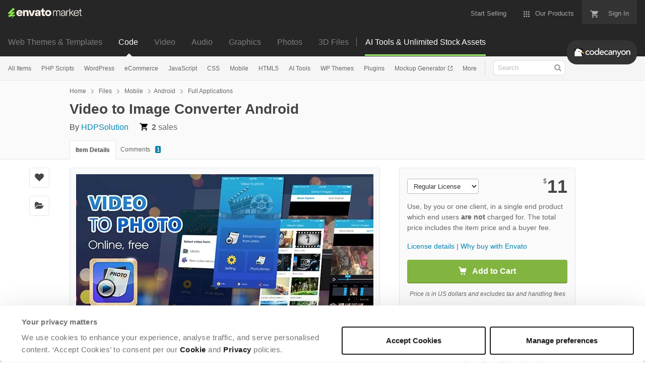

--- FILE ---
content_type: image/svg+xml
request_url: https://public-assets.envato-static.com/assets/badges/author_level_4-s-a0c32357e89eca1e71cb3a891d430e86bdcec1bb2339ac04c1d6cf322ebfa26c.svg
body_size: 993
content:
<svg xmlns="http://www.w3.org/2000/svg" viewBox="0 0 30 34" enable-background="new 0 0 30 34"><path d="M30 22.499c0 1.1-.749 2.5-1.665 3.111l-11.67 7.78c-.916.61-2.414.61-3.33 0l-11.67-7.78c-.916-.611-1.665-2.01-1.665-3.111v-10.998c0-1.1.749-2.5 1.665-3.111l11.67-7.78c.916-.61 2.414-.61 3.33 0l11.67 7.78c.916.611 1.665 2.01 1.665 3.111v10.998z" fill="#C94E4B"/><path d="M20.089 18.283c-2.421-2.962-7.286-3.12-9.935-.392-1.389 1.431-2.031 3.235-.827 4.988.946 1.378 2.08 1.854 3.691 1.448.503-.126 1.02-.271 1.597-.271h.282c.554.058 1.046.267 1.508.457.302.124.611.25.935.305.709.129 1.47-.258 2.055-.627 2.224-1.405 2.304-3.939.694-5.908zm-8.758-5.059c.441.214.933.341 1.423.36 2.159 0 2.739-6.836.194-6.407-1.243.209-2.14 1.684-2.662 2.704-.703 1.377-.481 2.604 1.045 3.343zm-.617 2.195c-.114-1.248-2.205-4.053-3.684-3.016-1.508 1.143-1.328 4.326.334 5.306 1.175.692 3.231-1.136 3.35-2.29-.032-.342-.085.816 0 0zm5.974-1.655c1.205.179 3.19-.535 3.245-1.989 0-1.374-1.617-4.934-3.424-4.269-1.734.556-1.699 5.98.179 6.258zm7.3.772c-.067-.781-.414-1.508-.989-2.042-.797-.674-1.899.282-2.438.841-1.026 1.062-1.843 2.284-.705 3.542.554.613 1.655 1.493 2.556 1.131 1.186-.475 1.674-2.34 1.576-3.472z" fill="#fff"/><path d="M15 1.152c.429 0 .834.106 1.11.29l11.67 7.78c.639.426 1.22 1.512 1.22 2.279v10.998c0 .767-.581 1.853-1.219 2.279l-11.67 7.78c-.276.184-.681.29-1.11.29s-.834-.106-1.11-.29l-11.67-7.78c-.64-.426-1.221-1.512-1.221-2.279v-10.998c0-.767.581-1.853 1.219-2.279l11.67-7.78c.277-.184.682-.29 1.111-.29m0-1c-.603 0-1.207.153-1.665.458l-11.67 7.78c-.916.611-1.665 2.01-1.665 3.111v10.998c0 1.1.749 2.5 1.665 3.111l11.67 7.78c.458.305 1.061.458 1.665.458s1.207-.153 1.665-.458l11.67-7.78c.916-.611 1.665-2.01 1.665-3.111v-10.998c0-1.1-.749-2.5-1.665-3.111l-11.67-7.78c-.458-.305-1.062-.458-1.665-.458z" fill="#C94E4B"/><g><path d="M26.633 27.356v-2.893c0-1.726-1.141-2.499-2.271-2.499-.849 0-1.533.398-2.153 1.253l-3.043 4.145c-.347.488-.518.986-.518 1.491 0 1.027.772 2.067 2.248 2.067h1.88c.124 1.218 1.06 1.776 1.934 1.776.91 0 1.83-.632 1.927-1.843.932-.23 1.363-1.013 1.363-1.748 0-.736-.432-1.52-1.367-1.749" fill="#C94E4B"/><path d="M23.018 23.804c.54-.744.984-.84 1.344-.84.408 0 1.271.192 1.271 1.499v3.826h.42c.839 0 .947.564.947.816s-.108.815-.947.815h-.408v.72c0 .899-.636 1.055-.935 1.055-.312 0-.948-.156-.948-1.055v-.72h-2.866c-1.068 0-1.248-.743-1.248-1.067 0-.228.06-.528.324-.9l3.046-4.149zm.756 1.619h-.036l-2.015 2.866h2.051v-2.866z" fill="#fff"/></g></svg>

--- FILE ---
content_type: image/svg+xml
request_url: https://public-assets.envato-static.com/assets/badges/veteran_level_8-s-173e2966b4d5e96b5aefaad62f6ccb642507a933f375190c5585a86ff2969d48.svg
body_size: 500
content:
<svg xmlns="http://www.w3.org/2000/svg" viewBox="0 0 30 34" enable-background="new 0 0 30 34"><path d="M30 22.499c0 1.1-.749 2.5-1.665 3.111l-11.67 7.78c-.916.61-2.414.61-3.33 0l-11.67-7.78c-.916-.611-1.665-2.01-1.665-3.111v-10.998c0-1.1.749-2.5 1.665-3.111l11.67-7.78c.916-.61 2.414-.61 3.33 0l11.67 7.78c.916.611 1.665 2.01 1.665 3.111v10.998z" fill="#F38844"/><g><path d="M15.226 13.438c.659-.083 1.269-.481 1.567-1.044.321-.606.268-1.334-.151-2.051-.851-1.46-.432-2.744-.414-2.797.035-.102.008-.217-.068-.29-.077-.072-.187-.089-.28-.041-.119.061-2.88 1.521-2.88 4.019 0 1.129.752 2.062 1.72 2.202l.506.002z" fill="#fff"/><path stroke="#F38844" stroke-linecap="round" stroke-linejoin="round" stroke-miterlimit="10" fill="none" d="M15 12v6"/><path d="M14.998 27.047c-2.309 0-4.387-1.171-4.387-3.629 0-1.418.957-2.425 2.095-2.788v-.033c-1.006-.379-1.782-1.237-1.782-2.523 0-2.161 1.914-3.332 4.074-3.332 2.145 0 4.074 1.122 4.074 3.282 0 1.287-.742 2.21-1.781 2.557v.049c1.171.33 2.095 1.402 2.095 2.771 0 2.458-2.078 3.646-4.388 3.646zm0-5.328c-.957 0-1.633.676-1.633 1.583 0 .94.676 1.551 1.633 1.551s1.617-.61 1.617-1.551c0-.89-.677-1.583-1.617-1.583zm0-4.833c-.825 0-1.385.577-1.385 1.336 0 .742.528 1.386 1.385 1.386.809 0 1.402-.644 1.402-1.386 0-.759-.627-1.336-1.402-1.336z" fill="#fff"/></g></svg>

--- FILE ---
content_type: image/svg+xml
request_url: https://public-assets.envato-static.com/assets/badges/country_vn-81e3b810bd180081043eca7ba081f779a0c629d56d18622b685dca007e86731a.svg
body_size: 343
content:
<svg xmlns="http://www.w3.org/2000/svg" version="1.2" viewBox="1.75 -0.125 28.5 32.225"><path d="M30.246 21.223c0 1.047-.715 2.375-1.582 2.953l-11.082 7.39c-.871.579-2.293.579-3.164 0l-11.082-7.39c-.867-.578-1.582-1.906-1.582-2.953V10.777c0-1.047.715-2.375 1.582-2.953L14.418.434c.871-.579 2.293-.579 3.164 0l11.082 7.39c.867.578 1.582 1.906 1.582 2.953v10.446" fill="#dc2225"/><path d="M19.02 17.773l4.875-3.535h-6.028L16 8.5l-1.867 5.738H8.105l4.875 3.535-1.859 5.727L16 19.96l4.879 3.54-1.86-5.727" fill="#efee0e"/></svg>
